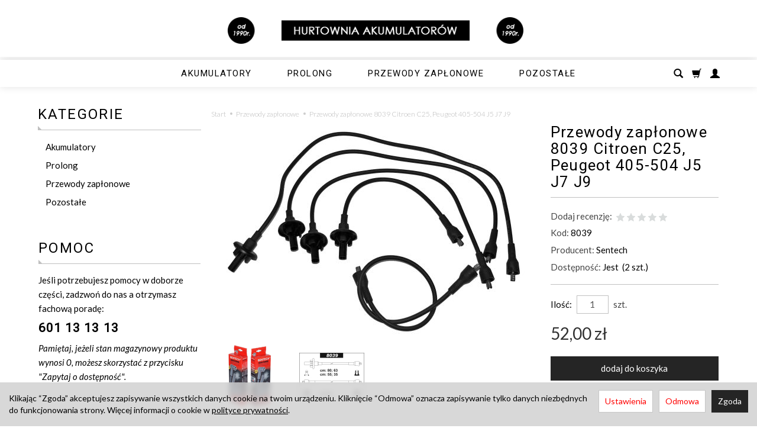

--- FILE ---
content_type: text/html; charset=utf-8
request_url: http://www.stanczyk.pl/przewody-zaplonowe-8039.html
body_size: 15237
content:
<!DOCTYPE html>
<html lang="pl">
   <head>
        <meta name="viewport" content="width=device-width, initial-scale=1.0, maximum-scale=1.0" /> 
        
        
        

        
        
         
        
        
        
        
        
        

        
        
        
        
        
        

        <meta http-equiv="Content-Type" content="text/html; charset=utf-8" />
<meta name="keywords" content="Przewody zapłonowe 8039 Citroen C25, Peugeot 405-504 J5 J7 J9, Przewody zapłonowe, Sentech, Przewody zaplonowe 8039 Citroen C25, Peugeot 405-504 J5 J7 J9, Przewody zaplonowe" />
<meta name="description" content="Wszystkie kupione przez Państwa produkty &quot;SENTECH&quot; są wykonywane zaraz po złożeniu zamówienia.
Kupując w Naszym sklepie otrzymują Państwo najświeższy produkt &quot;SENTECH&quot;
" />
<title>Przewody zapłonowe 8039 Citroen C25, Peugeot 405-504 J5 J7 J9</title>
<link rel="canonical" href="http://www.stanczyk.pl/przewody-zaplonowe-8039.html" />
        <link rel="preload" href="/bootstrap/fonts/glyphicons-halflings-regular.woff" as="font" crossorigin="anonymous">
        <link href="/bootstrap/css/bootstrap.min.css?v320" rel="preload" as="style">
        <link href="/bootstrap/css/bootstrap.min.css?v320" rel="stylesheet" type="text/css">
        <link href="/cache/css/74edd6770d14f6066326fcccdfad9ed7.css?lm=1660201357" rel="preload" as="style" />
<link href="/cache/css/74edd6770d14f6066326fcccdfad9ed7.css?lm=1660201357" rel="stylesheet" type="text/css" />
        

        <link rel="shortcut icon" type="image/x-icon" href="/favicon.ico" />
        <link href='https://fonts.googleapis.com/css?family=Lato:400,300,400italic,700,700italic&subset=latin,latin-ext' rel='stylesheet' type='text/css' />
<link href='https://fonts.googleapis.com/css?family=Poiret+One&subset=latin,latin-ext' rel='stylesheet' type='text/css' />

<link href="https://fonts.googleapis.com/css?family=Roboto&display=swap&subset=latin-ext" rel="stylesheet"> 




 


        
        
        <!--[if IE 9]>
        <style type="text/css">
            select.form-control
            {
                padding-right: 0;
                background-image: none;
            }
        </style> 
        <![endif]-->

         
        
        <script async src="https://www.googletagmanager.com/gtag/js?id=UA-2935544-1"></script>
<script>
  window.dataLayer = window.dataLayer || [];
  function gtag(){dataLayer.push(arguments)};
  
  gtag('consent', 'default', {
      'functionality_storage': 'granted',
      'personalization_storage': 'granted',
      'security_storage': 'granted',
      'analytics_storage': 'granted',
      'ad_storage': 'granted'
    });
  
  gtag('js', new Date());
  gtag('config', 'UA-2935544-1');
  
</script>  
        <meta property="og:type" content="website" /><meta property="og:title" content="Przewody zapłonowe 8039 Citroen C25, Peugeot 405-504 J5 J7 J9" /><meta property="og:description" content="Wszystkie kupione przez Państwa produkty &quot;SENTECH&quot; są wykonywane zaraz po złożeniu zamówienia.
Kupując w Naszym sklepie otrzymują Państwo najświeższy produkt &quot;SENTECH&quot;
 
Zastosowanie wiązki:


" /><meta property="og:url" content="http://www.stanczyk.pl/przewody-zaplonowe-8039.html" /><meta property="og:image" content="http://www.stanczyk.pl/media/products/8039/images/thumbnail/big_3_9d538b6931b6.jpg?lm=1608635053" /><meta property="og:updated_time" content="1769203207" />   </head>
   <body>
        

<!-- Modal -->
<div class="modal fade" id="ajax-login-form-modal" tabindex="-1" role="dialog" aria-hidden="true">
    <div class="modal-dialog">

        <div class="modal-content">
                
            <div id="ajax-login-form"></div>            
            
        </div>

    </div>
</div>
 
        <header>
    <div id="header">
    <div id="logo" class="text-center hidden-xs">
        <div>
            <a href="/">
                <img src="/images/frontend/theme/fashionrwd-stanczyk/_editor/prod/86db5bba5c85ed6542de71562151020c.png" alt="Logo" />
            </a>
        </div> 
    </div> 
    <div id="header-box">
        <nav id="header-navbar" class="navbar" role="navigation">
            <div id="logo_small" class="visible-xs">
                    <div>
                        <a href="/">
                            <img src="/images/frontend/theme/fashionrwd-stanczyk/_editor/prod/c4f231fd6aa7394a0241e3bd46785450.png" alt="Logo" />
                        </a>
                     </div>
                </div> 
            <div class="container">                  
                <div id="navbar-buttons" class="btn-group pull-right">  
                    <button id="nav-button-search" type="button" class="btn btn-navbar hidden-xs collapsed" data-toggle="collapse" data-target="#nav-search"  data-parent="#header-navbar">
                        <span class="glyphicon glyphicon-search"></span>
                    </button>  
                    <button id="nav-button-shopping-cart" class="btn btn-navbar collapsed empty" data-toggle="collapse" data-target="#nav-shopping-cart"  data-parent="#header-navbar">
                        <span class="glyphicon glyphicon-shopping-cart"></span>
                        <small class="quantity"></small>
                    </button>

                     
                    <a href="/user/loginUser" id="nav-button-user" class="hidden-xs btn btn-navbar collapsed">
                        <span id="login-status-info" class="glyphicon glyphicon-user"></span>
                        <small class="login-status">&nbsp;</small>
                    </a> 
                    <button id="nav-button-user" class="visible-xs btn btn-navbar collapsed" data-toggle="collapse" data-target="#nav-user" data-parent="#header-navbar">
                        <span id="login-status-info" class="glyphicon glyphicon-user"></span>
                        <small class="login-status">&nbsp;</small>
                    </button>     
                                                     
                    <button id="nav-button-settings" class="btn btn-navbar hidden-xs collapsed" data-toggle="collapse" data-target="#nav-settings" data-parent="#header-navbar">
                        <span class="glyphicon glyphicon-globe"></span>
                    </button>                                                                  
                </div>           
                <div class="navbar-header">
                    <button id="nav-button-menu" type="button" class="navbar-toggle collapsed" data-toggle="collapse" data-target="#nav-menu" data-parent="#header-navbar">
                        <span class="icon-bar"></span>
                        <span class="icon-bar"></span>
                        <span class="icon-bar"></span>
                    </button>                            
                </div>               
                <!-- Menu -->
                    <div id="nav-menu" class="navbar-collapse collapse">
                        <ul class="nav navbar-nav horizontal-categories" style="visibility: hidden; height: 0">                       
    <li class="visible-xs no-block">
        <form action="/product/search" class="form-inline search" method="get">
    <div class="input-group">
        <label class="sr-only" for="search">Wyszukaj</label>
        <input type="search" autocomplete="off" class="form-control" name="query" value="" placeholder='Wpisz czego szukasz' />
        <span class="input-group-btn">
            <button class="btn btn-primary" type="submit"><span class="glyphicon glyphicon-search"></span></button>
        </span>                                
    </div>
</form>






    </li>    
                                                    <li class="dropdown">
                    <a href="/category/akumulatory" class="dropdown-toggle category-link" data-hover="dropdown" data-toggle="dropdown">Akumulatory</a>
                    <ul class="dropdown-menu">
                                                    <li><a href="/category/akumulatory-samochodowe" class="category-link">Samochodowe</a></li>
                                                    <li><a href="/category/akumulatory-motocyklowe" class="category-link">Motocyklowe</a></li>
                                                    <li><a href="/category/akumulatory-przemyslowe" class="category-link">Przemysłowe</a></li>
                                                    <li><a href="/category/ladowarki" class="category-link">Ładowarki</a></li>
                                                    <li><a href="/category/prostowniki" class="category-link">Prostowniki</a></li>
                                                    <li><a href="/category/akumulatory-zabezpieczenia" class="category-link">Zabezpieczenia</a></li>
                                            </ul> 
                </li>
                     
                                                    <li class="dropdown">
                    <a href="/category/chemia-samochodowa-prolong" class="dropdown-toggle category-link" data-hover="dropdown" data-toggle="dropdown">Prolong</a>
                    <ul class="dropdown-menu">
                                                    <li><a href="/category/engine-treatment" class="category-link">Silnik</a></li>
                                                    <li><a href="/category/transmission-treatment" class="category-link">Skrzynia biegów</a></li>
                                                    <li><a href="/category/fuel-system-cleaner" class="category-link">Paliwo</a></li>
                                                    <li><a href="/category/ultra-cut" class="category-link">Przemysłowe</a></li>
                                                    <li><a href="/category/prolong-paliwo-turbiny-wiatrowe" class="category-link">Turbiny wiatrowe</a></li>
                                                    <li><a href="/category/waterless" class="category-link">Kosmetyka</a></li>
                                                    <li><a href="/category/smar" class="category-link">Smary</a></li>
                                            </ul> 
                </li>
                     
                        <li>
                <a href="/category/uklad-zaplonowy-przewody" class="category-link">Przewody zapłonowe</a>
            </li>
         
                                                    <li class="dropdown">
                    <a href="/category/akumulatory-pozostale" class="dropdown-toggle category-link" data-hover="dropdown" data-toggle="dropdown">Pozostałe</a>
                    <ul class="dropdown-menu">
                                                    <li><a href="/category/amortyzatory" class="category-link">Amortyzatory</a></li>
                                                    <li><a href="/category/preparaty-do-regeneracji" class="category-link">Ceramizery</a></li>
                                                    <li><a href="/category/cewki" class="category-link">Cewki zapłonowe</a></li>
                                                    <li><a href="/category/uklad-napedowy-lozyska-kol" class="category-link">Łożyska kół</a></li>
                                                    <li><a href="/category/oleje" class="category-link">Oleje</a></li>
                                                    <li><a href="/category/sprzegla-uklad-napedowy" class="category-link">Przeguby</a></li>
                                                    <li><a href="/category/rozrzad-pompy-wody" class="category-link">Pompy wody</a></li>
                                                    <li><a href="/category/mechanizmy-rozrzadu-rozrzady-kompletne" class="category-link">Rozrządy kompletne</a></li>
                                                    <li><a href="/category/sprezyny" class="category-link">Sprężyny</a></li>
                                                    <li><a href="/category/swiece-zaplonowe" class="category-link">Świece</a></li>
                                                    <li><a href="/category/wahacze" class="category-link">Wahacze</a></li>
                                                    <li><a href="/category/oswietlenie-zarowki" class="category-link">Żarówki</a></li>
                                            </ul> 
                </li>
                     
        
    
</ul>



                    </div>            
                <div class="navbar-dropdown">                
                    <!-- Koszyk -->
                    <div id="nav-shopping-cart" class="navbar-collapse collapse">
                            <div class="shopping-cart clearfix">
            <div class="text-right">Twój koszyk jest pusty</div>
    </div>





                    </div>        

                    <div id="nav-user" class="navbar-collapse collapse">
                        <ul class="nav navbar-nav">
                            <!-- Moje konto, Język, Waluta -->                    
                                <li class="user-options" style="padding: 10px;">
        <a id="ajax-login-button" class="btn btn-primary">Zaloguj</a>
        <div class="user-options-text text-muted hidden-xs">Nie masz jeszcze konta?</div>
        <a class="btn btn-default" href="/user/createAccount" rel="nofollow">Załóż konto</a>
    </li>

<li class="dropdown visible-xs"></li> 
<li class="dropdown visible-xs"></li>

                                                           
                        </ul>
                    </div>

                    <div id="nav-settings" class="hidden-xs navbar-collapse collapse"><ul class="nav navbar-nav"><li class="dropdown"></li><li class="dropdown"></li></ul></div>

                    <div id="nav-search" class="navbar-collapse collapse hidden-xs">
                        <form action="/product/search" class="form-inline search" method="get">
    <div class="input-group">
        <label class="sr-only" for="search">Wyszukaj</label>
        <input type="search" autocomplete="off" class="form-control" name="query" value="" placeholder='Wpisz czego szukasz' />
        <span class="input-group-btn">
            <button class="btn btn-primary" type="submit"><span class="glyphicon glyphicon-search"></span></button>
        </span>                                
    </div>
</form>






                    </div>
                </div>
            </div>
        </nav>
    </div>
</div>

 

</header>

<div id="two-column-layout"> 
    <div class="container">
        <div class="row">
            <div id="content" class="col-md-9 col-md-push-3 col-lg-9 col-lg-push-3">














<div itemscope itemtype="https://schema.org/Product">
    <div class="card">

        <ol class="breadcrumb hidden-xs" itemscope itemtype="https://schema.org/BreadcrumbList">
    <li itemprop="itemListElement" itemscope itemtype="https://schema.org/ListItem">
    	<a itemprop="item" href="http://www.stanczyk.pl/"><span itemprop="name">Start</span></a>
    	<meta itemprop="position" content="1" />
    </li>
    	        <li itemprop="itemListElement" itemscope itemtype="https://schema.org/ListItem">
        	<a itemprop="item" href="http://www.stanczyk.pl/category/uklad-zaplonowy-przewody"><span itemprop="name">Przewody zapłonowe</span></a>
        	<meta itemprop="position" content="2" />
        </li>
	        <li itemprop="itemListElement" itemscope itemtype="https://schema.org/ListItem">
        	<a itemprop="item" href="http://www.stanczyk.pl/przewody-zaplonowe-8039.html"><span itemprop="name">Przewody zapłonowe 8039 Citroen C25, Peugeot 405-504 J5 J7 J9</span></a>
        	<meta itemprop="position" content="3" />
        </li>
	</ol>

                <div class="row">
                    <div class="col-xs-12 col-md-7 col-lg-8 product-gallery">
                    
                    
                    
                        <ul id="product-gallery" class="gallery list-unstyled clearfix" data-equalizer>
                            <li id="product-photo" class="col-xs-12" data-src="/media/products/8039/images/thumbnail/big_3_9d538b6931b6.jpg?lm=1608635053" data-sub-html="    &lt;div class=&quot;custom-html&quot;&gt;
        &lt;h4&gt;Przewody zapłonowe 8039 Citroen C25, Peugeot 405-504 J5 J7 J9&lt;/h4&gt;
        &lt;p&gt;&lt;/p&gt;
    &lt;/div&gt;
" data-id="">
                                <div>
                                    <div class="gallery-image">
                                        <img itemprop="image" class="img-responsive" src="/media/products/8039/images/thumbnail/large_3_9d538b6931b6.jpg?lm=1568202256" alt="Przewody zapłonowe 8039 Citroen C25, Peugeot 405-504 J5 J7 J9" />
                                                                            </div>
                                </div>
                            </li>
                                                                                 <li class="col-xs-2 col-sm-4 col-md-3 col-lg-3" data-sub-html="            &lt;div class=&quot;custom-html&quot;&gt;
                &lt;h4&gt;Przewody zapłonowe 8039 Citroen C25, Peugeot 405-504 J5 J7 J9&lt;/h4&gt;
                &lt;p&gt;&lt;/p&gt;
            &lt;/div&gt;
        " data-src="/media/products/8039/images/thumbnail/big_sentech-mini.jpg?lm=1608635050" data-id="" data-equalizer-watch>
            <div>
                <div class="gallery-image">
                    <img class="img-responsive" src="/media/products/8039/images/thumbnail/gallery_sentech-mini.jpg?lm=1570083232" alt="" />
                </div>
            </div>
        </li>
                    <li class="col-xs-2 col-sm-4 col-md-3 col-lg-3" data-sub-html="            &lt;div class=&quot;custom-html&quot;&gt;
                &lt;h4&gt;Przewody zapłonowe 8039 Citroen C25, Peugeot 405-504 J5 J7 J9&lt;/h4&gt;
                &lt;p&gt;&lt;/p&gt;
            &lt;/div&gt;
        " data-src="/media/products/8039/images/thumbnail/big_8039.jpg?lm=1608635052" data-id="" data-equalizer-watch>
            <div>
                <div class="gallery-image">
                    <img class="img-responsive" src="/media/products/8039/images/thumbnail/gallery_8039.jpg?lm=1570083229" alt="" />
                </div>
            </div>
        </li>
    </ul>


                                                    </ul>
                    </div>
                    <div class="col-xs-12 col-md-5 col-lg-4 product-label">
                        <h1 itemprop="name">Przewody zapłonowe 8039 Citroen C25, Peugeot 405-504 J5 J7 J9</h1>

                        <ul class="information">
                            <li>

<li class="add-review-line">
    <span id="add-review" class="review-text text-muted">Dodaj recenzję:</span>
    <form class="pull-left" action="">
        <input  name="star1" type="radio" class="auto-submit-star" value="1"  />
        <input  name="star1" type="radio" class="auto-submit-star" value="2"  />
        <input  name="star1" type="radio" class="auto-submit-star" value="3"  />
        <input  name="star1" type="radio" class="auto-submit-star" value="4"  />
        <input  name="star1" type="radio" class="auto-submit-star" value="5"  />        
    </form>
    </li>
<!-- Modal -->
<div class="modal fade" id="star_raiting_modal" tabindex="-1" role="dialog" aria-labelledby="myModalLabel" aria-hidden="true" >
    <div class="modal-dialog">
    <div class="modal-content">
        <div id="star_raiting"></div>
    </div>
  </div>
</div></li>
                                                            <li class="code"><span class="text-muted">Kod:</span> <span class="product_code">8039</span></li>
                            
                                                            <li><span class="text-muted">Producent:</span> <span itemprop="brand"><a href="/manufacturer/sentech" class="producer_name">Sentech</a></span></li>
                                                                                    
                                                        <li>
                                                                    <span class="text-muted">Dostępność:</span>
                                                                                                    <span id="st_availability_info">
    

        
    <span id="st_availability_info-value" style="float: none;">Jest</span>

    
</span>

<!-- Modal -->
<div class="modal fade" id="availability_alert_modal" tabindex="-1" role="dialog" aria-labelledby="myModalLabel" aria-hidden="true">
  <div class="modal-dialog">
    <div class="modal-content">
        <div id="availability_alert"></div>
    </div>
  </div>
</div>

                                                                            <span id="st_depository_stock_amount"> &nbsp;(<span class="stock">2</span> szt.)</span>
                                                                                                </li>
                                                        <li>
                                                                    <span class="pull-right">   <div id="question-container">
   </div>

</span>
                                    <div class="clearfix"></div>
                                                                                                <div class="line clearfix"></div>

                                <div id="basket_product_options_container">
                                    
                                </div>
                            </li>

                            
                        </ul>

                    <meta itemprop="sku" content="1638">
                                        <meta itemprop="mpn" content="8039" />
                    
                        <ul class="information prices" itemprop="offers" itemscope itemtype="https://schema.org/Offer">
                        <meta itemprop="availability" content="https://schema.org/InStock" />
                        <meta itemprop="priceCurrency" content="PLN" />
                        <meta itemprop="url" content="http://www.stanczyk.pl/przewody-zaplonowe-8039.html" />
                        <meta itemprop="priceValidUntil" content="2026-02-06" />

                                                            <meta itemprop="price" content="52.00" />
                            

                                                    <li class="add-quantity">
                                <label for="product-card_1638_quantity">Ilość:</label><input type="text" name="product-card[1638][quantity]" id="product-card_1638_quantity" value="1" class="basket_add_quantity form-control" size="4" maxlength="5" data-max="2" data-min="1" inputmode="numeric" onchange="this.value = stPrice.fixNumberFormat(this.value, 0);" /><span class="uom text-muted">szt.</span>
                            </li>
                                                                                                                            <li class="price"><span id="st_product_options-price-brutto">52,00 zł</span></li>
                                                            
                            
                            <!--   -->

                            <li class="shopping-cart">
                                    <form data-product="1638" id="product-card_1638" class="basket_add_button" action="/basket/add/1638/1" method="post">
        <div>
            <input type="hidden" name="product_set_discount" value="" />
            <input type="hidden" name="option_list" value="" />
            <button class="btn btn-shopping-cart" type="submit">dodaj do koszyka</button>
        </div>
    </form>
                            </li>
                                                            
                                                                            




    <li style="margin-top: 12px">    
</li>

                    </ul>
                    
                    
                                    </div>
            </div>


        

        
                        <div class="row">
            <div itemprop="description" class="description tinymce_html col-xs-12 col-sm-9 col-md-9 col-lg-9">
                <!--[mode:tiny]--><p><strong>Wszystkie kupione przez Państwa produkty "SENTECH" są wykonywane zaraz po złożeniu zamówienia.</strong></p>
<p><strong>Kupując w Naszym sklepie otrzymują Państwo najświeższy produkt "SENTECH"</strong></p>
<p> </p>
<h3>Zastosowanie wiązki:</h3>
<table style="height: 235px; width: 17px;" border="0">
<tbody>
<tr style="font-weight: bold; background-color: #dddddd; height: 30px; line-height: 29px;">
<td style="padding: 4px; text-align: center;" width="60">marka</td>
<td style="padding: 4px; text-align: center;" width="140">model</td>
<td style="padding: 4px; text-align: center;" width="80">silnik</td>
<td style="padding: 4px; text-align: center;" width="40">moc</td>
<td style="padding: 4px; text-align: center;" width="13">cyl.</td>
<td style="padding: 4px; text-align: center;" width="75">rocznik</td>
</tr>
<tr style="background-color: #f8f8f8;">
<td style="padding: 4px; text-align: center;">Citroen-Oltcit</td>
<td style="padding: 4px; text-align: center;">C 25</td>
<td style="padding: 4px; text-align: center;">2.0 E (Mot XN1T)</td>
<td style="padding: 4px; text-align: center;"> </td>
<td style="padding: 4px; text-align: center;">4</td>
<td style="padding: 4px; text-align: center;">1981 » 1994</td>
</tr>
<tr style="background-color: #f8f8f8;">
<td style="padding: 4px; text-align: center;">Peugeot</td>
<td style="padding: 4px; text-align: center;">404-504</td>
<td style="padding: 4px; text-align: center;"> </td>
<td style="padding: 4px; text-align: center;"> </td>
<td style="padding: 4px; text-align: center;">4</td>
<td style="padding: 4px; text-align: center;">1971 » 1978</td>
</tr>
<tr style="background-color: #f8f8f8;">
<td style="padding: 4px; text-align: center;">Peugeot</td>
<td style="padding: 4px; text-align: center;">J 5</td>
<td style="padding: 4px; text-align: center;">1.8 (Mot XM7T)</td>
<td style="padding: 4px; text-align: center;"> </td>
<td style="padding: 4px; text-align: center;">4</td>
<td style="padding: 4px; text-align: center;">19 » 1984</td>
</tr>
<tr style="background-color: #f8f8f8;">
<td style="padding: 4px; text-align: center;">Peugeot</td>
<td style="padding: 4px; text-align: center;">J 7</td>
<td style="padding: 4px; text-align: center;"> </td>
<td style="padding: 4px; text-align: center;"> </td>
<td style="padding: 4px; text-align: center;">4</td>
<td style="padding: 4px; text-align: center;">» 1984</td>
</tr>
<tr style="background-color: #f8f8f8;">
<td style="padding: 4px; text-align: center;">Peugeot</td>
<td style="padding: 4px; text-align: center;">J 9</td>
<td style="padding: 4px; text-align: center;">2.0 (Mot XN1P)</td>
<td style="padding: 4px; text-align: center;"> </td>
<td style="padding: 4px; text-align: center;">4</td>
<td style="padding: 4px; text-align: center;">1980 » 1987</td>
</tr>
</tbody>
</table>
            </div>
                    </div>
                
                    
        
                    <ul id="product-tabs" class="nav nav-tabs">
                                <li>
                    <a href="#product-tab-1" data-url="/product/recommendProducts/id/1638/id_category/190/id_producer/8" rel="nofollow">Polecamy produkty</a>
                </li>
                            </ul>

            <div class="tab-content">
                                    <div class="tab-pane" id="product-tab-1"></div>
                            </div>
        

    </div>
</div>

<div class="modal fade" id="execute_time_overlay" tabindex="-1" role="dialog" aria-labelledby="execute_time_overlay" aria-hidden="true">
  <div class="modal-dialog">
    <div class="modal-content">
    </div>
  </div>
</div>


</div>
            <div id="left" class="col-md-3 col-md-pull-9 col-lg-3 col-lg-pull-9 hidden-sm hidden-xs">
                <div id="category-thumbnail" class="thumbnail">
                    <div id="vertical-categories" class="panel panel-primary">
    <div class="panel-heading">
        <h3 class="panel-title">Kategorie</h3>
    </div>
    <div class="panel-body">
        <ul class="nav nav-stacked">
                                            
                    <li>
                        <a href="/category/akumulatory">Akumulatory</a>
                    </li>
                    
                    <li>
                        <a href="/category/chemia-samochodowa-prolong">Prolong</a>
                    </li>
                    
                    <li class="active">
                        <a href="/category/uklad-zaplonowy-przewody">Przewody zapłonowe</a>
                    </li>
                    
                    <li>
                        <a href="/category/akumulatory-pozostale">Pozostałe</a>
                    </li>
                                    </ul>
    </div>
</div>
                    
                </div>
                
                
                <div id="box-11" class="box-info panel panel-default">
        	<div class="panel-heading">
            <h3 class="panel-title">Pomoc</h3>
        </div>
        <div class="panel-body clearfix tinymce_html" >
        <!--[mode:tiny]--><p>Jeśli potrzebujesz pomocy w doborze części, zadzwoń do nas a otrzymasz fachową poradę:</p>
<h3><strong>601 13 13 13</strong></h3>
<p><em>Pamiętaj, jeżeli stan magazynowy produktu wynosi 0, możesz skorzystać z przycisku "Zapytaj o dostępność".</em></p> 
    </div>
</div>
                
                            </div>
        </div>
    </div>
    
    <footer>
        <div class="navbar navbar-default clearfix" role="navigation">
    <div class="container">
        <div class="row">
            <div id="social" class="list-group col-xs-12 col-sm-3 col-md-3 col-lg-3">
    <h5>Znajdź nas na</h5>
            <a href="https://www.facebook.com/prolongpolska" target="_blank" rel="noopener">
            <img src="/images/frontend/theme/fashionrwd/social/facebook.png" alt=" " width="37" height="37"/>
        </a>
                
    <a href="http://www.youtube.com/user/ProlongPolska" target="_blank" rel="noopener">
        <img src="/images/frontend/theme/fashionrwd/social/youtube.png" alt=" " width="37" height="37"/>
    </a>
                        
    </div> 
            <div id="webpage_footer" class="col-xs-12 col-sm-9 col-md-9 col-lg-9">
    <div class="panel-group row" id="accordion_footer">
			    <div class="foot-group list-group col-xs-12 col-sm-3">
	       <h5 class="list-group-item-heading">
	<a data-toggle="collapse" data-parent="#accordion_footer" href="#collapse_1">Zakupy <span class="caret hidden-sm hidden-md hidden-lg"></span></a>
</h5>  
<div id="collapse_1" class="list-group collapse">
                 
        <a href="/webpage/regulamin.html">Regulamin</a>
        
                 
        <a href="/webpage/polityka-prywatnosci.html">Polityka prywatności</a>
        
                 
        <a href="/webpage/prawo-do-odstapienia-od-umowy.html">Prawo do odstąpienia od umowy</a>
        
                 
        <a href="/webpage/cpplatnosci.html">Dostawa i płatność</a>
        
      
</div>
	    </div>
			    <div class="foot-group list-group col-xs-12 col-sm-3">
	       <h5 class="list-group-item-heading">
	<a data-toggle="collapse" data-parent="#accordion_footer" href="#collapse_3">Informacje <span class="caret hidden-sm hidden-md hidden-lg"></span></a>
</h5>  
<div id="collapse_3" class="list-group collapse">
                 
        <a href="/webpage/akumulator-jak-dbac-o-niego-jak-rozpoznac-jego-smierc.html">Akumulatory samochodowe</a>
        
                 
        <a href="/webpage/przewody-zaplonowe.html">Przewody zapłonowe</a>
        
                 
        <a href="/webpage/centrum-pomocy-jak-czytac-oznaczenia-na-butelce-oleju-silnikowego.html">Oleje samochodowe</a>
        
      
</div>
	    </div>
			    <div class="foot-group list-group col-xs-12 col-sm-3">
	       <h5 class="list-group-item-heading">
	<a data-toggle="collapse" data-parent="#accordion_footer" href="#collapse_4">Współpraca <span class="caret hidden-sm hidden-md hidden-lg"></span></a>
</h5>  
<div id="collapse_4" class="list-group collapse">
                 
        <a href="/webpage/o-firmie.html">O firmie</a>
        
                 
        <a href="/webpage/kontakt.html">Kontakt</a>
        
      
</div>
	    </div>
					</div>   
</div>   
        </div>
        <div class="copyright clearfix text-muted">
            <a href="https://www.sote.pl/" target="_blank" rel="noopener" title="Sklep internetowy SOTE">Sklep internetowy SOTE</a>
    </div>
    </div>
</div>
    </footer>
</div>
        <!-- Modal -->
<div class="modal fade" id="ajax-cookie-modal" tabindex="-1" role="dialog" aria-hidden="true">
    <div class="modal-dialog">

        <div class="modal-content">
        
        
            <div class="modal-header">
                <button type="button" class="close" data-dismiss="modal" aria-label="Close"><span aria-hidden="true">&times;</span></button>
                <h4 class="modal-title" id="myModalLabel">Ustawienia cookies</h4>
            </div>

            <div class="modal-body panel-body">   
            

                <div style="padding: 0px 30px;">

                    <div class="row">
                        <div class="col-sm-12">
                            <h4>Niezbędne pliki cookie</h4>
                        </div>                
                    </div>
                    

                    <div class="row">            
                        
                        <div class="col-xs-12 col-sm-10">                                                    
                            Te pliki cookie są niezbędne do działania strony i nie można ich wyłączyć. Służą na przykład do utrzymania zawartości koszyka użytkownika. Możesz ustawić przeglądarkę tak, aby blokowała te pliki cookie, ale wtedy strona nie będzie działała poprawnie. Te pliki cookie pozwalają na identyfikację np. osób zalogowanych.                            
                            <br/><br/>
                        </div>
                        
                        <div class="col-xs-12 col-sm-2">
                            Zawsze aktywne
                        </div>
                                               
                                            
                    </div>
                    
                    
                    
                    <div class="row">
                        <div class="col-sm-12">
                            <h4>Analityczne pliki cookie</h4>
                        </div>
                    </div>

                    <div class="row">

                        <div class="col-xs-12 col-sm-10">                            
                            Te pliki cookie pozwalają liczyć wizyty i źródła ruchu. Dzięki tym plikom wiadomo, które strony są bardziej popularne i w jaki sposób poruszają się odwiedzający stronę. Wszystkie informacje gromadzone przez te pliki cookie są anonimowe.                                                        
                            <br/><br/>
                        </div>

                        <div class="col-xs-12 col-sm-2">

                            <label for="checkbox-1" class="toggle-switchy" data-color="green" data-text="false" data-style="square"1>
                                <input checked type="checkbox" id="checkbox-1">
                                <span class="toggle">
                                <span class="switch"></span>
                                </span>
                            </label>

                        </div>

                    </div>
                    
                    
                    
                    <div class="row">
                        <div class="col-sm-12">
                            <h4>Reklamowe pliki cookie</h4>
                        </div>
                    </div>

                    <div class="row">

                        <div class="col-xs-12 col-sm-10">                            
                            Reklamowe pliki cookie mogą być wykorzystywane za pośrednictwem naszej strony przez naszych partnerów reklamowych. Służą do budowania profilu Twoich zainteresowań na podstawie informacji o stronach, które przeglądasz, co obejmuje unikalną identyfikację Twojej przeglądarki i urządzenia końcowego. Jeśli nie zezwolisz na te pliki cookie, nadal będziesz widzieć w przeglądarce podstawowe reklamy, które nie są oparte na Twoich zainteresowaniach.
                            <br/><br/>
                        </div>

                        <div class="col-xs-12 col-sm-2">

                            <label for="checkbox-2" class="toggle-switchy"  data-color="green" data-text="false" data-style="square">
                                <input checked type="checkbox" id="checkbox-2">
                                <span class="toggle">
                                <span class="switch"></span>
                                </span>
                            </label>

                        </div>

                    </div>
                    
                </div>        
            </div>
        
        </div>

    </div>
</div>


<style type="text/css">

    #cookies_message:before{
        background: #cfcfcf;
    }

    #cookies_content{
        color: #000000;
    }

    #cookies_frame
    {
        width: 1310px;
    }
</style>
                <a href="#" id="toTop"><span class="glyphicon glyphicon-arrow-up"></span></a>
   <script src="/cache/js/a2488b3cacf9803559da6e393c833c6b.js?lm=1660201357" type="text/javascript"></script><script src="https://cdnjs.cloudflare.com/ajax/libs/masonry/3.3.2/masonry.pkgd.js"></script><script type="text/javascript">

function heightMainProd(id) {
    var home_list = $(id + '.product').length;     

    if ($(window).width() > 768) {
        for (i = 1; i<=home_list; i++) {
            var heightMainP = $(id + '.nr_' + i + ' .image').height();
            var widthMainP = $(id + '.nr_' + i + ' .image').width();

            $(id + '.nr_' + i + ' .caption_inner').css('height' , heightMainP).css('width' , widthMainP);
        }   
    }; 
}  

function heightMain() {
    var main_categories = $('#main_categories .product').length;

    if ($(window).width() > 768) {
        for (i = 1; i<=main_categories; i++) {
            var widthMain = $('#main_categories .nr_' + i + ' .image').width();

            $('#main_categories .nr_' + i + ' .name a').css('width' , widthMain);
        }     
    };
           
}  




</script><script type="text/javascript">    
        //<![CDATA[
        jQuery(function($) {
            $(document).ready(function(){
                $('body [data-equalizer]').equalizer({ use_tallest: true });
                $(window).scroll(function () {
                    if ($(this).scrollTop() > 100) {
                        $('#toTop').fadeIn();
                    } else {
                        $('#toTop').fadeOut();
                    }
                });
                $('#toTop').click(function () {
                    $("html, body").animate({
                        scrollTop: 0
                    }, 300);
                    return false;
                });

                var scroll = false;
                var $window = $(window);
                $window.scroll(function() {
                    scroll = true;
                });
                setInterval(function() {
                    if (scroll) {
                        if($window.scrollTop() + $window.height() >= $(document).height()-250) {
                            $('#phone-call').show()
                        }else{
                            $('#phone-call').hide()
                        }
                        scroll = false;
                    }
                }, 255);

                $('#nav-button-search.collapsed').click(function() {
                    setTimeout(function(){ 
                        $('#nav-search .form-control').focus();
                    }, 300);
                });
            });
        });
        //]]>
        </script><script type="text/javascript" src="/js/jquery.cookie.js"></script><script type="text/javascript" src="/js/jquery.md5.js"></script><script type="text/javascript">
jQuery(function ($)
{
    $(document).ready(function()
    {               
        console.log("ads tracker status: active");       
        
        var getUrlParameter = function getUrlParameter(sParam) {
            var sPageURL = window.location.search.substring(1),
            sURLVariables = sPageURL.split('&'),
            sParameterName,
            i;
            
            for (i = 0; i < sURLVariables.length; i++) {
                sParameterName = sURLVariables[i].split('=');
        
                if (sParameterName[0] === sParam) {
                    return sParameterName[1] === undefined ? true : decodeURIComponent(sParameterName[1]);
                }
            }
        };
        
        function updateDebug(ads_id, ads_tracker_cookie) {
            
            var referrer = document.referrer;
            var browser = "Mozilla/5.0 (Macintosh; Intel Mac OS X 10_15_7) AppleWebKit/537.36 (KHTML, like Gecko) Chrome/131.0.0.0 Safari/537.36; ClaudeBot/1.0; +claudebot@anthropic.com)";
            var ip = "3.14.29.27";
            var hash = getUrlParameter('hash');            
            var url = window.location.protocol + "//" + window.location.host + window.location.pathname + window.location.search                        
            
            var cookie = JSON.stringify(ads_tracker_cookie);
            
            console.log("debug url: " + url);
            console.log("debug referrer: " + referrer);
            console.log("debug browser: " + browser);
            console.log("debug ip: " + ip);
            console.log("debug ads hash: " + hash);
            console.log("debug ads id: " + ads_id);
            console.log("debug cookies: " + cookie);

            
            $.post( "/adsTracker/debug", { url: url, referrer: referrer, browser: browser, ip: ip, hash: hash, ads_id: ads_id, cookie: cookie })
              .done(function( data ) {
                console.log("debug update");
            });
            
        }
        
        function updateRemoteAddressData(ads_id, ads_tracker_cookie) {
                                    
            var remote_address = "3.14.29.27";
            var hash = getUrlParameter('hash');            
            var url = window.location.protocol + "//" + window.location.host + window.location.pathname + window.location.search                        
            
            if(!hash){
               hash="###direct###" 
            }
            
            var cookie = JSON.stringify(ads_tracker_cookie);
            
            console.log("remote url: " + url);            
            console.log("remote address: " + remote_address);
            console.log("remote ads hash: " + hash);
            console.log("remote ads id: " + ads_id);
            console.log("remote cookies: " + cookie);

            
            $.post( "/adsTracker/remoteAddressData", { url: url, remote_address: remote_address, hash: hash, ads_id: ads_id, cookie: cookie })
              .done(function( data ) {
                console.log("remote address data update");
            });
            
        }
        
        
        function getKeyByValue(object, value) { 
            for (var prop in object) { 
                if (object.hasOwnProperty(prop)) { 
                    if (object[prop] === value) 
                    return prop; 
                } 
            } 
        }                
        
        function getDateFormat() {
            var d = new Date();
            d = d.getFullYear() + "-" + ('0' + (d.getMonth() + 1)).slice(-2) + "-" + ('0' + d.getDate()).slice(-2) + " " + ('0' + d.getHours()).slice(-2) + ":" + ('0' + d.getMinutes()).slice(-2) + ":" + ('0' + d.getSeconds()).slice(-2);
            return d;
        }
                               
        
        function prepareCookies(ads_id, ads_tracker_cookie) { 
            
                var ads_hash_control = "34f37fd37318c15ab3fc399700448d2f";
                var ads_tracker_cookie_json = JSON.stringify(ads_tracker_cookie);
                                
                console.log(ads_tracker_cookie_json);
                
                
                           
                                
                               

                var expires_at = new Date();                
                
                var days = 30;
                
                expires_at.setTime(expires_at.getTime() + 1000 * days * 24 * 60 * 60);                
                $.cookies.set('ads_tracker_'+ads_hash_control, ads_tracker_cookie_json, {path: '/', expiresAt: expires_at});
                                                
        }
        
        function addCookiesData(ads_id, ads_path) { 

                var ads_hash_control = "34f37fd37318c15ab3fc399700448d2f";
                var date_time = getDateFormat();                
                var md5 = $.md5(date_time);                                
                
                var ads_tracker_entering = {};          
                ads_tracker_entering['ads_cookie_hash'] = md5;      
                ads_tracker_entering['ads_id'] = ads_id;                
                ads_tracker_entering['ads_path'] = ads_path;
                ads_tracker_entering['ads_entering'] = 1;   
                ads_tracker_entering['ads_last'] = "true";    
                ads_tracker_entering['ads_create'] = date_time;         
                ads_tracker_entering['ads_update'] = date_time;
                ads_tracker_entering['ads_sum_control'] = "";
                
                var md5control = $.md5(JSON.stringify(ads_tracker_entering)+ads_hash_control);                
                ads_tracker_entering['ads_sum_control'] = md5control;                
                
                var ads_tracker_cookie = [];                                                           
                ads_tracker_cookie.push(ads_tracker_entering);
                
                console.log(ads_tracker_cookie);
                
                return ads_tracker_cookie;                              
        }                
        
        function checkSumControl(ads_tracker_entering) {                      
                        
            var ads_hash_control = "34f37fd37318c15ab3fc399700448d2f";
            
            var check_sum_entering = Object.assign({}, ads_tracker_entering);
                  
            var check_hash = check_sum_entering['ads_sum_control'];            
                        
            //console.log("check_hash :"+check_hash);                     
                     
            check_sum_entering['ads_last'] = "true";         
            check_sum_entering['ads_sum_control'] = "";            
            var md5control = $.md5(JSON.stringify(check_sum_entering)+ads_hash_control);
            console.log(check_hash + " = " + md5control);
            
            if(check_hash==md5control){
                console.log("sum control status: true");
                return true;       
                
            }else{
                console.log("sum control status: false");
                return false;
            }
                                  
        }
        
        
        function updateCookiesData(ads_tracker_cookie, ads_id, ads_path) {                                             
          var ads_hash_control = "34f37fd37318c15ab3fc399700448d2f";
          var is_exist = 0;                    
                              
          $.each( ads_tracker_cookie, function( key, ads_tracker_entering ) {                                                                                                               
                                                        
             var sum_control_status = checkSumControl(ads_tracker_entering);                                                        
                                                        
              ads_tracker_entering['ads_last'] = "false";              
              
              if(ads_tracker_entering['ads_id'] == ads_id){
                                      
                    console.log("finded");
                    console.log("sum control:"+ads_tracker_entering['ads_sum_control']);
                    
                    is_exist = 1;
                                                        
                    var date_time = getDateFormat();              
                                        
                    ads_tracker_entering['ads_entering'] = ads_tracker_entering['ads_entering']+1 ;                                  
                    ads_tracker_entering['ads_update'] = date_time;
                    ads_tracker_entering['ads_last'] = "true";
                    ads_tracker_entering['ads_sum_control'] = "";
                    
                    var md5control = $.md5(JSON.stringify(ads_tracker_entering)+ads_hash_control);                                                                            
                    ads_tracker_entering['ads_sum_control'] = md5control;
                    
                    console.log("new sum control:"+ads_tracker_entering['ads_sum_control']);
                    
                                      
              }                           
              
          });
          
          if(is_exist==0){
                var ads_hash_control = "34f37fd37318c15ab3fc399700448d2f";            
                var date_time = getDateFormat();  
                var md5 = $.md5(date_time);                                                
                
                var ads_tracker_entering = {};              
                ads_tracker_entering['ads_cookie_hash'] = md5;  
                ads_tracker_entering['ads_id'] = ads_id;
                ads_tracker_entering['ads_path'] = ads_path;
                ads_tracker_entering['ads_entering'] = 1;       
                ads_tracker_entering['ads_last'] = "true";
                ads_tracker_entering['ads_create'] = date_time;         
                ads_tracker_entering['ads_update'] = date_time;
                ads_tracker_entering['ads_sum_control'] = "";
                
                var md5control = $.md5(JSON.stringify(ads_tracker_entering)+ads_hash_control);                
                ads_tracker_entering['ads_sum_control'] = md5control;                                
                                                                                                   
                ads_tracker_cookie.push(ads_tracker_entering);  
                                                    
           }                                                                             
          
          return ads_tracker_cookie
                             
        }
        
        
       //************* start recognize active ads ******************
 
        var ads_hash_control = "34f37fd37318c15ab3fc399700448d2f";    
        var url_hash = getUrlParameter('hash');
        console.log("ads tracker hash: "+url_hash);
        
        var ads_array_hash = $.parseJSON('["direct_entrance"]');
        var ads_array_ids = $.parseJSON('[1]');
        var ads_array_path = $.parseJSON('["Wej\u015bcia bezpo\u015brednie\/Wej\u015bcia bezpo\u015brednie"]');
        
                
        if($.inArray(url_hash, ads_array_hash) !== -1){
                              
            console.log("recognize active ads");
            
                
            var key = getKeyByValue(ads_array_hash, url_hash);            
            var ads_id = ads_array_ids[key];            
            var ads_path = ads_array_path[key];
            
            var active_ads_session = window.sessionStorage.getItem("active_ads_"+ads_id);
            window.sessionStorage.setItem("active_session", "active");                                         
            
            if(active_ads_session!="active"){                                
                console.log("add to session ads "+ads_id);
                
                window.sessionStorage.setItem("active_ads_"+ads_id, "active");
            
            
                $.post( "/adsTracker/checkAds", { id: ads_id })
                  .done(function( data ) {
                    // alert( "Data Loaded: " + data );
                });
                                        
                
                if (!$.cookies.get('ads_tracker_'+ads_hash_control)) {                                                          
                                                                                        
                    var ads_tracker_cookie = addCookiesData(ads_id, ads_path);
                    
                    prepareCookies(ads_id, ads_tracker_cookie);
                                                                                                                                                                    
                }else{
                    
                    var ads_tracker_cookie = $.cookies.get('ads_tracker_'+ads_hash_control);                                
                                    
                    ads_tracker_cookie = updateCookiesData(ads_tracker_cookie, ads_id, ads_path);                                                                                                
                                                 
                    prepareCookies(ads_id, ads_tracker_cookie);                                
                    
                }  
                
             }else{
                 console.log("ads was active: "+ads_id);
             }                                          
            
        }else{
            console.log("can't ads recognize");
                        
            var active_session = window.sessionStorage.getItem("active_session");            
            
            if(active_session!="active"){                                
                console.log("welcome to direct enterence");
                
                window.sessionStorage.setItem("active_session", "active");
                                
                var ads_id = 1;
                var ads_path = "Wejścia bezpośrednie" 

                                
                $.post( "/adsTracker/checkAds", { id: ads_id })
                    .done(function( data ) {                
                });                                    
            
                if (!$.cookies.get('ads_tracker_'+ads_hash_control)) {                                                          
                                                                                        
                    var ads_tracker_cookie = addCookiesData(ads_id, ads_path);
                    
                    prepareCookies(ads_id, ads_tracker_cookie);
                                                                                                                                                                    
                }else{
                    
                    var ads_tracker_cookie = $.cookies.get('ads_tracker_'+ads_hash_control);                                
                                    
                    ads_tracker_cookie = updateCookiesData(ads_tracker_cookie, ads_id, ads_path);                                                                                                
                                                 
                    prepareCookies(ads_id, ads_tracker_cookie);                                
                    
                }               
                
            }
            
        }
                              
            
    });
});
</script><script type="text/javascript">
jQuery(function ($) {
    $(document).ready(function() {

        $( "#ajax-login-button" ).click(function() {
            showAjaxLoginFormModal();
        });


        function showAjaxLoginFormModal()
        {
            $('#ajax-login-form-modal').modal('show');

            $.get('/user/ajaxLoginForm', function(data) {
                
                $('#ajax-login-form').html(data);
            });
        };


    });
});
</script><script id="search-result-tpl" type="text/x-template">
    <div class="media">
        <div class="media-left">
            <a href="#">
                <img class="media-object" src="{%=o.image%}" alt="{%=o.name%}">
            </a>
        </div>
        <div class="media-body">
            <h4 class="media-heading">{%=o.name%}</h4>
            {% if (o.price) { %}
                <div class="price-info">
                    {% if (o.price.type == 'gross_net')  { %}
                        <span class="price">{%=o.price.brutto%}</span>
                    {% } else if (o.price.type == 'net_gross') { %}
                        <span class="price">{%=o.price.netto%}</span>
                    {% } else if (o.price.type == 'only_net') { %}
                        <span class="price">{%=o.price.netto%}</span>
                    {% } else { %}
                        <span class="price">{%=o.price.brutto%}</span>
                    {% } %}
                </div>
            {% } %}
        </div>
    </div>
</script><script type="text/javascript">
    jQuery(function($) {
        $('.search').submit(function() {
            var input = $(this).find('input[name=query]');

            if (!input.val()) {
                input.parent().addClass('has-error');
                return false;
            } 

            input.parent().removeClass('has-error');
            return true;            
        });

        var products = new Bloodhound({
            datumTokenizer: Bloodhound.tokenizers.obj.whitespace('name'),
            queryTokenizer: Bloodhound.tokenizers.whitespace,
            remote: {
                url: '/search/typeahead?query=%QUERY',
                wildcard: '%QUERY'
            },
            limit: 100
        });
     
        products.initialize();

        var tpl = tmpl($('#search-result-tpl').html());
        
        var typeahead = $('.search input[type="search"]');
        typeahead.typeahead({
            minLength: 3,
            source: products.ttAdapter(),
            messages: {
                noresults: false,
            }, 
            viewport: { selector: '#header-navbar', padding: 0 },   
            template: function(suggestions) {
                var content = '';
                for (var i = 0; i < suggestions.length; i++) {
                    content += '<li data-url="'+suggestions[i].url+'">'+tpl(suggestions[i])+'</li>';
                }
                return content;
            }
        });
    });
</script><script type="text/javascript">
//<![CDATA[
jQuery(function($) {

    var horizontalCategories = $('.horizontal-categories');
    var headerContainer = $('#header-navbar .container');
    var buttons = $('#navbar-buttons');
    var categories = horizontalCategories.children(':not(.more)');
    var moreContainer = $('<li style="display: none" class="dropdown more no-block"><a data-toggle="dropdown" data-hover="dropdown" class="dropdown-toggle" href="#"><span class="icon-bar"></span><span class="icon-bar"></span><span class="icon-bar"></span></a><ul class="dropdown-menu"></ul>');

    moreContainer.children("a").dropdownHover();

    horizontalCategories.append(moreContainer); 

    horizontalCategories.bind('highlight', function(event, href) {
        var $this = $(this);
        if (href) {
            $this.find('a[href="'+href+'"]').parents("li").addClass("active"); 
            $this.data('href', href);
        } else {
            $this.find('a[href="'+$this.data('href')+'"]').parents("li").addClass("active");
        }      
    }); 

    function more() {


        var current = 0;
        var content = '';

        moreContainer.hide();

        if ($(window).width() < 768) {
            categories.show(); 
        } else {
            horizontalCategories.css({ visibility: 'hidden', 'height': 0 });  
            
            var widthOffset = moreContainer.width();
            var width = horizontalCategories.width() - widthOffset;
            categories.each(function() {
                var li = $(this);
               
                current += li.width();

                if (current >= width) {
                    li.hide();
                    var link = li.children('a');
                    content += '<li><a href="'+link.attr('href')+'" class="category-link">'+link.html()+'</a></li>';
                } else {
                    li.show();
                }
                
            });

            if (content) {
                moreContainer.children('.dropdown-menu').html(content);
                moreContainer.show();
                horizontalCategories.trigger('highlight');  
            } 
            
        }
  
        horizontalCategories.css({ visibility: 'visible', 'height': 'auto' });     
    }

    horizontalCategories.on("click", '.category-link', function() {
        var link = $(this);

        if (link.data('toggle') != 'dropdown' || link.data('toggle') == 'dropdown' && link.parent().hasClass('open')) {
            window.location = $(this).attr('href')+'?horizontal';
            return false;
        }
    }); 

    var win = $(window);

    var throttle = 250,
        handler = function() {
            curr = ( new Date() ).getTime();
            diff = curr - lastCall;

            if ( diff >= throttle ) {

                lastCall = curr;
                $( window ).trigger( "throttledresize" );

            } else {

                if ( heldCall ) {
                    clearTimeout( heldCall );
                }

                // Promise a held call will still execute
                heldCall = setTimeout( handler, throttle - diff );
            }
        },
        lastCall = 0,
        heldCall,
        curr,
        diff;

    win.resize(handler);

    win.on("deviceorientation", handler); 

    win.on("throttledresize", more);

    $(window).one("webkitTransitionEnd otransitionend oTransitionEnd msTransitionEnd transitionend webkitAnimationEnd oanimationend msAnimationEnd animationend", more);

    var img = $('#logo img');
    img.one('load', more);
    if (img.get(0).complete || img.get(0).readyState === 4) {
        more();
    }
});
//]]>   
</script><script type="text/javascript">
//<![CDATA[
jQuery(function($) {
    var quantity = 0;
    $("#nav-button-shopping-cart .quantity").html(quantity ? quantity : ""); 
    $('#nav-shopping-cart [data-toggle=tooltip]').tooltip().on('show.bs.tooltip', function(e) {
        var target = $(e.target);
        if (target.hasClass('product-option-label')) {
            var maxWidth = target.css('max-width');
            target.css({ 'max-width': 'none' });
            var width = target.width();
            target.css({ 'max-width': maxWidth });

            return width > target.width();
        }

        return true;
    });
    if (quantity > 0) {
        $("#nav-button-shopping-cart.empty").removeClass('empty');
    };
});
//]]>   
</script><script id="search-result-tpl" type="text/x-template">
    <div class="media">
        <div class="media-left">
            <a href="#">
                <img class="media-object" src="{%=o.image%}" alt="{%=o.name%}">
            </a>
        </div>
        <div class="media-body">
            <h4 class="media-heading">{%=o.name%}</h4>
            {% if (o.price) { %}
                <div class="price-info">
                    {% if (o.price.type == 'gross_net')  { %}
                        <span class="price">{%=o.price.brutto%}</span>
                    {% } else if (o.price.type == 'net_gross') { %}
                        <span class="price">{%=o.price.netto%}</span>
                    {% } else if (o.price.type == 'only_net') { %}
                        <span class="price">{%=o.price.netto%}</span>
                    {% } else { %}
                        <span class="price">{%=o.price.brutto%}</span>
                    {% } %}
                </div>
            {% } %}
        </div>
    </div>
</script><script type="text/javascript">
    jQuery(function($) {
        $('.search').submit(function() {
            var input = $(this).find('input[name=query]');

            if (!input.val()) {
                input.parent().addClass('has-error');
                return false;
            } 

            input.parent().removeClass('has-error');
            return true;            
        });

        var products = new Bloodhound({
            datumTokenizer: Bloodhound.tokenizers.obj.whitespace('name'),
            queryTokenizer: Bloodhound.tokenizers.whitespace,
            remote: {
                url: '/search/typeahead?query=%QUERY',
                wildcard: '%QUERY'
            },
            limit: 100
        });
     
        products.initialize();

        var tpl = tmpl($('#search-result-tpl').html());
        
        var typeahead = $('.search input[type="search"]');
        typeahead.typeahead({
            minLength: 3,
            source: products.ttAdapter(),
            messages: {
                noresults: false,
            }, 
            viewport: { selector: '#header-navbar', padding: 0 },   
            template: function(suggestions) {
                var content = '';
                for (var i = 0; i < suggestions.length; i++) {
                    content += '<li data-url="'+suggestions[i].url+'">'+tpl(suggestions[i])+'</li>';
                }
                return content;
            }
        });
    });
</script><script type="text/javascript">    
//<![CDATA[
jQuery(function($) {
   if ($('#nav-settings  > ul > li:empty').length == 2)
   {
      $('#nav-button-settings').hide();
   } 

   function fixedMenu() {
        var nav = $('#header');
        var topHeight = 5 + 29 + 22 + $('#logo').height();
        var topHeightBox = $('#header-box').height();
        var dropdown = $('#header-navbar .dropdown-menu');
        var windowHeight = $(window).height();
        if ($(window).width() > 768) {

            if ($(this).scrollTop() > topHeight) {
                nav.addClass("f-nav");
                $('#header-box').css('height', topHeightBox);
                dropdown.css('max-height', windowHeight - topHeightBox - 15);
            } else {
                nav.removeClass("f-nav");
                $('#header-box').css('height', '');
                dropdown.css('max-height', windowHeight - topHeight - topHeightBox - 15);
            }

        } else {
            dropdown.removeAttr("style");
        }
    }

    $(document).ready(function () {
        fixedMenu();
        if ($(window).width() < 768) {
            var windowHeightMobile = $(window).height();
            var menuHeightMobile = $('#header-navbar').height();
            $('#header-navbar .navbar-collapse').css('max-height', windowHeightMobile - menuHeightMobile);
        };  
    });
    $(window).scroll(function () {
        fixedMenu();
    });
    $(window).resize(function () {
        fixedMenu();
    });


});
//]]>
</script><script type="text/javascript" language="javascript">
jQuery(function ($)
{
    $(document).ready(function ()
    {
        $('.auto-submit-star').rating({
            callback: function(value, link)
            {
                showReviewPopUp();
            }
        });
        
                
        function showReviewPopUp(){
            
                    $('#star_raiting_modal').modal('show');
                
                $.get('/review/showAddOverlay', { 'value': $('input.auto-submit-star:checked').val(),'product_id':'1638','hash_code':''}, function(data)
                {
                    $('#star_raiting').html(data);
                });
            
                   };    
        
    });
});
</script><script type="text/javascript" language="javascript">
   jQuery(function ($)
   {
      $(document).ready(function ()
      {
         $('#active_availability_alert_overlay').click(function()
         {
            
                $('#availability_alert_modal').modal('show');
                
                $.get('/stAvailabilityFrontend/showAddOverlay?'+$('#st_update_product_options_form').serialize(), { 'product_id':'1638'}, function(data)
                {
                    $('#availability_alert').html(data);
                });
            
            
         });

      });
   });
</script><script type="text/javascript" language="javascript">
   jQuery(function ($)
   {
      $(document).ready(function ()
      {
         $('#active_price_question_overlay').click(function()
         {

           
                $('#price_question_modal').modal('show');

                $.get('/question/showAddOverlay', { 'product_id':'1638','question_type':'price'}, function(data)
                {
                    $('#price_question').html(data);
                });

                    });

         $('#active_depository_question_overlay').click(function()
         {
            
                $('#depository_question_modal').modal('show');

                $.get('/question/showAddOverlay', { 'product_id':'1638','question_type':'depository'}, function(data)
                {
                    $('#depository_question').html(data);
                });

                    });
      });
   });
</script><script type="text/javascript">
//<![CDATA[
jQuery(function($) {
   $(document).ready(function() {
      $("body").on("submit", "#product-card_1638", function(event) {
         var quantity_selector = '';
         var url = '';
         var parameters = {};

         if (event.type == 'submit') {
            var form = $(this);

            if (!quantity_selector) {
               quantity_selector = '#' + form.attr('id') + '_quantity';
            }

            var url = form.attr('action');

         } else if (event.type == 'click') {
            var link = $(this);

            if (link.hasClass('basket_disabled')) {
                return false;
            }

            if (!quantity_selector) {
               quantity_selector = '#' + link.attr('id') + '_quantity';
            }

            var url = link.attr('href');
         }

         var quantity = $(quantity_selector);

         if (quantity.length) {
            if (quantity.val() == 0) {
               quantity.val(quantity.get(0).defaultValue);
            }

            var url_params = url.split('/');
            url_params[url_params.length-1] = quantity.val();
            url = url_params.join('/');
         }

         if (event.type == 'submit') {
            form.attr('action', url);
         } else {
            link.attr('href', url);
         }

      });
   });
});
//]]>
</script><script type="text/javascript">
//<![CDATA[
jQuery(function($) {

    $('#product-tabs').on('click', 'a', function() {

        var tab = $(this);
        tab.tab('show');

        var pane = $(tab.attr('href'));

        if (pane.is(':empty')) {
            pane.html('<div class="preloader"></div>');

            $.get(tab.data('url'), function(html) {
                pane.html(html);
            });
        }

        return false;
    });

    $('#product-tabs a[href=#product-tab-1]').click();

    $(window).on('hashchange', function() {
        if(window.location.hash != "") {
            $('#product-tabs a[href="' + window.location.hash + '"]').click();
            $(window.location.hash).get(0).scrollIntoView();
        }
    }).trigger('hashchange');

    $(document).ready(function(){
        $("#product-gallery").lightGallery({
             caption : true,
             desc : true,
             rel: false,
             loop: true,
             closable: false
        });
    });





    $('#execute_time_trigger').click(function(){
        $.get('/webpage/ajax', function(html)
        {
            $('#execute_time_overlay .modal-content').html(html);
        });
    });

    function pgLabelRight() {var imageB = $('#product-photo .gallery-image').width() - $('#product-photo img').width(); $('.pg_label').css('right', imageB/2).show();}
    pgLabelRight();
    $(window).resize(function(){pgLabelRight();});

});
//]]>
</script><script type="text/javascript">
jQuery(function ($) {
    $(document).ready(function() {                
        
        
        // ustaw jeśli niezdefiniowane
        
        if ($.cookies.get('cookies_google_analytics') == null ) {

            var analytics = 'true';

            checkbox1(analytics);
        }

        if ($.cookies.get('cookies_google_targeting') == null ) {

            var targeting = 'true';

            checkbox2(targeting);
        }
                                
        
        checkAndSetCheckbox1();
        checkAndSetCheckbox2();        
                   
        $('#checkbox-1').change(function() {                      
        
            if ($('#checkbox-1').prop('checked')) {
                
               console.log("checkbox-1 true");               
               checkbox1("true");
               
            }else{               
            
               console.log("checkbox-1 false");
               checkbox1("false");
               
            }
            
            checkAndSetCheckbox1();
            
        });
       
       
        $('#checkbox-2').change(function() {
            
            if ($('#checkbox-2').prop('checked')) {
                
               console.log("checkbox-2 true");
               checkbox2("true");
               
            }else{
                
               console.log("checkbox-2 false");
               checkbox2("false");
               
            }
            
            checkAndSetCheckbox2();
            
        });             
        
        
        function checkAndSetCheckbox1() {
                    
            checkbox_1_value = $.cookies.get('cookies_google_analytics');                        
            
            if (checkbox_1_value) {
                
               $("#checkbox-1").prop( "checked", true );
               
            }else{
               
               $("#checkbox-1").prop( "checked", false );
                              
            }                        
        
        }         
        
        
        function checkAndSetCheckbox2() {

            checkbox_2_value = $.cookies.get('cookies_google_targeting');

            if (checkbox_2_value) {

                $("#checkbox-2").prop( "checked", true );
                
            } else {
                
                $("#checkbox-2").prop( "checked", false );
                                
            }  

        }                          
           
            
        function checkbox1(value){
            
            var expires_at = new Date();
            var years = 20;
            expires_at.setTime(expires_at.getTime() + 1000 * years * 365 * 24 * 60 * 60);
            $.cookies.set('cookies_google_analytics', value, {path: '/', expiresAt: expires_at});
            
        }
        
        function checkbox2(value){
                        
            var expires_at = new Date();
            var years = 20;
            expires_at.setTime(expires_at.getTime() + 1000 * years * 365 * 24 * 60 * 60);
            $.cookies.set('cookies_google_targeting', value, {path: '/', expiresAt: expires_at});
            
        }                  
       
    });
});
</script><script type="text/javascript">
    jQuery(function ($) {
        $(document).ready(function() {

            var cookies = '<div id="cookies_message"><div id="cookies_frame"><div id="cookies_content" class="clearfix">Klikając “Zgoda” akceptujesz zapisywanie wszystkich danych cookie na twoim urządzeniu. Kliknięcie “Odmowa” oznacza zapisywanie tylko danych niezbędnych do funkcjonowania strony. Więcej informacji o cookie w <a href="/webpage/polityka-prywatnosci.html" >polityce prywatności</a>.</div> <button id="cookies-close-settings" class="ajax-cookie-button btn btn-default pull-right">Ustawienia</button> <button id="cookies-close-deny" class="btn btn-default pull-right">Odmowa</button> <button id="cookies-close-accept" class="btn btn-primary pull-right">Zgoda</button></div></div>';
            $( "footer" ).after(cookies);


            var cookies_link_modal = '<a class="ajax-cookie-button" style="cursor: pointer;" >Ustawienia cookies</a>';
            $( ".foot-group:first-of-type .list-group a:last-of-type" ).after(cookies_link_modal);

            var cookies_message = $('#cookies_message');
            if (!$.cookies.get('cookies_message_bar_hidden')) {
                cookies_message.show();
            }



            $(".ajax-cookie-button").click(function() {
                showAjaxCookieModal();
            });


            function showAjaxCookieModal()
            {
                $('#ajax-cookie-modal').modal('show');
            };


            $("#cookies-close-deny").click(function() {


                checkbox1("false");
                checkbox2("false");

                checkAndSetCheckbox1();
                checkAndSetCheckbox2();

                hideCookieMessage(cookies_message);

            });

            $("#cookies-close-accept").click(function() {

                checkbox1("true");
                checkbox2("true");

                checkAndSetCheckbox1();
                checkAndSetCheckbox2();

                hideCookieMessage(cookies_message);
            });

            function hideCookieMessage(cookies_message)
            {
                cookies_message.slideUp(300);
                var expires_at = new Date();
                var years = 20;
                expires_at.setTime(expires_at.getTime() + 1000 * years * 365 * 24 * 60 * 60);
                $.cookies.set('cookies_message_bar_hidden', true, {path: '/', expiresAt: expires_at});
            }


            function checkAndSetCheckbox1()
            {

                checkbox_1_value = $.cookies.get('cookies_google_analytics');

                if (checkbox_1_value) {

                    $("#checkbox-1").prop( "checked", true );

                } else {

                    $("#checkbox-1").prop( "checked", false );

                }
            }


            function checkAndSetCheckbox2()
            {

                checkbox_2_value = $.cookies.get('cookies_google_analytics');

                if (checkbox_2_value) {

                    $("#checkbox-2").prop( "checked", true );

                } else {

                    $("#checkbox-2").prop( "checked", false );

                }
            }


            function checkbox1(value)
            {

                var expires_at = new Date();
                var years = 20;
                expires_at.setTime(expires_at.getTime() + 1000 * years * 365 * 24 * 60 * 60);
                $.cookies.set('cookies_google_analytics', value, {path: '/', expiresAt: expires_at});
            }

            function checkbox2(value)
            {

                var expires_at = new Date();
                var years = 20;
                expires_at.setTime(expires_at.getTime() + 1000 * years * 365 * 24 * 60 * 60);
                $.cookies.set('cookies_google_targeting', value, {path: '/', expiresAt: expires_at});
            }   


        });
    });
</script></body>
</html>

--- FILE ---
content_type: text/html; charset=utf-8
request_url: http://www.stanczyk.pl/product/recommendProducts/id/1638/id_category/190/id_producer/8
body_size: 1670
content:
<section id="product-recommend">
    <div class="full-list product-list row">
                                <div class="product col-xs-12 col-sm-3 item nr_1">
            <div class="thumbnail clearfix">
                    <div class="pg_label">
                                        </div>
                <div class="image"><a href="/przewody-zaplonowe-8166-honda-civic-v-prelude-iv-rover-618i-si-duplikat-1.html"><img alt="Przewody zapłonoweN8166 Honda Civic V Prelude IV, Rover 618i - Si " width="200" height="200" src="/media/products/c71f9a1e8031d3fe34e4aea89dfb2403/images/thumbnail/small_3_5a11496bee18.jpg?lm=1566185866" /></a></div>                <div class="caption clearfix">
                    <div class="caption_inner text-center">
                                                                                                                        <div class="main_price text-center">
                                                                                                            <div class="price nowrap">107,00 zł</div>
                            
                                                </div>
                                                <div class="text-muted basic_price text-center">
                                                  </div>
                         <a class="mask-link" href="/przewody-zaplonowe-8166-honda-civic-v-prelude-iv-rover-618i-si-duplikat-1.html"></a>
                                                                                    <div class="hidden-xs text-center">
                                    <a rel="nofollow" id="product_recommend_4994" class="btn btn-shopping-cart basket_add_link" href="/basket/add/4994/1">Do koszyka</a><script type="text/javascript">
//<![CDATA[
jQuery(function($) {
   $(document).ready(function() {
      $("body").on("click", ".basket_add_link", function(event) {
         var quantity_selector = '';
         var url = '';
         var parameters = {};

         if (event.type == 'submit') {
            var form = $(this);

            if (!quantity_selector) {
               quantity_selector = '#' + form.attr('id') + '_quantity';
            }

            var url = form.attr('action');

         } else if (event.type == 'click') {
            var link = $(this);

            if (link.hasClass('basket_disabled')) {
                return false;
            }

            if (!quantity_selector) {
               quantity_selector = '#' + link.attr('id') + '_quantity';
            }

            var url = link.attr('href');
         }

         var quantity = $(quantity_selector);

         if (quantity.length) {
            if (quantity.val() == 0) {
               quantity.val(quantity.get(0).defaultValue);
            }

            var url_params = url.split('/');
            url_params[url_params.length-1] = quantity.val();
            url = url_params.join('/');
         }

         if (event.type == 'submit') {
            form.attr('action', url);
         } else {
            link.attr('href', url);
         }

      });
   });
});
//]]>
</script>
                                </div>
                                                                        </div>
                </div>
            </div>
        </div>
                    <div class="product col-xs-12 col-sm-3 item nr_2">
            <div class="thumbnail clearfix">
                    <div class="pg_label">
                                        </div>
                <div class="image"><a href="/przewody-zaplonowe-s9.html"><img alt="Przewody zapłonowe S9 Wartburg 353" width="200" height="200" src="/media/products/S9/images/thumbnail/small_3_81f147966f20.jpg?lm=1566185867" /></a></div>                <div class="caption clearfix">
                    <div class="caption_inner text-center">
                                                                                                                        <div class="main_price text-center">
                                                                                                            <div class="price nowrap">26,00 zł</div>
                            
                                                </div>
                                                <div class="text-muted basic_price text-center">
                                                  </div>
                         <a class="mask-link" href="/przewody-zaplonowe-s9.html"></a>
                                                                                    <div class="hidden-xs text-center">
                                    <div class="relative btn-disable"><a rel="nofollow" id="product_recommend_983" class="btn btn-shopping-cart basket_add_link disabled" href="/basket/add/983/1">Do koszyka</a><span class="disabled-info btn btn-shopping-cart">Niedostępny</span></div>
                                </div>
                                                                        </div>
                </div>
            </div>
        </div>
                    <div class="product col-xs-12 col-sm-3 item nr_3">
            <div class="thumbnail clearfix">
                    <div class="pg_label">
                                        </div>
                <div class="image"><a href="/przewody-zaplonowe-s8.html"><img alt="Przewody zapłonowe S8 Wartburg 1.3" width="200" height="200" src="/media/products/S8/images/thumbnail/small_3_4066651e5f51.jpg?lm=1566185867" /></a></div>                <div class="caption clearfix">
                    <div class="caption_inner text-center">
                                                                                                                        <div class="main_price text-center">
                                                                                                            <div class="price nowrap">38,00 zł</div>
                            
                                                </div>
                                                <div class="text-muted basic_price text-center">
                                                  </div>
                         <a class="mask-link" href="/przewody-zaplonowe-s8.html"></a>
                                                                                    <div class="hidden-xs text-center">
                                    <div class="relative btn-disable"><a rel="nofollow" id="product_recommend_987" class="btn btn-shopping-cart basket_add_link disabled" href="/basket/add/987/1">Do koszyka</a><span class="disabled-info btn btn-shopping-cart">Niedostępny</span></div>
                                </div>
                                                                        </div>
                </div>
            </div>
        </div>
                    <div class="product col-xs-12 col-sm-3 item nr_4">
            <div class="thumbnail clearfix">
                    <div class="pg_label">
                                        </div>
                <div class="image"><a href="/przewody-zaplonowe-s6-st.html"><img alt="Przewody zapłonowe S6ST Nysa Żuk kopułka uniwersalna" width="200" height="200" src="/media/products/S6ST/images/thumbnail/small_1_ae7ef53338f7.jpg?lm=1566185868" /></a></div>                <div class="caption clearfix">
                    <div class="caption_inner text-center">
                                                                                                                        <div class="main_price text-center">
                                                                                                            <div class="price nowrap">24,00 zł</div>
                            
                                                </div>
                                                <div class="text-muted basic_price text-center">
                                                  </div>
                         <a class="mask-link" href="/przewody-zaplonowe-s6-st.html"></a>
                                                                                    <div class="hidden-xs text-center">
                                    <a rel="nofollow" id="product_recommend_3041" class="btn btn-shopping-cart basket_add_link" href="/basket/add/3041/1">Do koszyka</a>
                                </div>
                                                                        </div>
                </div>
            </div>
        </div>
                    <div class="product col-xs-12 col-sm-3 item nr_5">
            <div class="thumbnail clearfix">
                    <div class="pg_label">
                                        </div>
                <div class="image"><a href="/przewody-zaplonowe-s6-el.html"><img alt="Przewody zapłonowe S6EL Nysa Żuk cewka z modułem" width="200" height="200" src="/media/products/S6EL/images/thumbnail/small_1_1493b8ca26f0.jpg?lm=1566185868" /></a></div>                <div class="caption clearfix">
                    <div class="caption_inner text-center">
                                                                                                                        <div class="main_price text-center">
                                                                                                            <div class="price nowrap">24,00 zł</div>
                            
                                                </div>
                                                <div class="text-muted basic_price text-center">
                                                  </div>
                         <a class="mask-link" href="/przewody-zaplonowe-s6-el.html"></a>
                                                                                    <div class="hidden-xs text-center">
                                    <a rel="nofollow" id="product_recommend_2911" class="btn btn-shopping-cart basket_add_link" href="/basket/add/2911/1">Do koszyka</a>
                                </div>
                                                                        </div>
                </div>
            </div>
        </div>
        </div>
</div>



<script type="text/javascript">
jQuery(function ($) {

    var productId = '#product-recommend ';

    $(document).ready(function() {
        var images = $(productId + '.image img');
        var cnt = images.length;

        function loaded() {
            cnt--;
            if (cnt == 0) {
                $(productId + '.full-list').masonry({
                    itemSelector: '.item'
                });
                heightMainProd(productId);
            }
        }

        for (var i = 0; i < images.length; i++) {
            var image = images[i];

            if (image.complete || image.readyState === 4) {
                loaded();
            }
            else {
                var $image = $(image);
                if (!$image.attr('src')) {
                    loaded();
                } else {
                    $image.one("load", loaded);
                }
            }
        }

        $(window).resize(function() {
            heightMainProd(productId);
        });
    });
});
</script>
